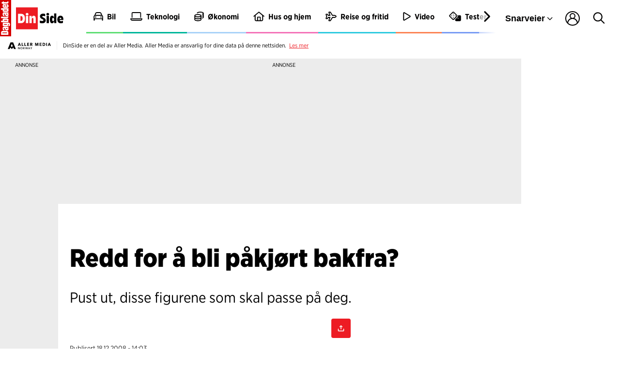

--- FILE ---
content_type: application/javascript
request_url: https://cl-eu2.k5a.io/61828d9316dbc70bd27919a2.js
body_size: 642
content:
/** aller.no - 61828d9316dbc70bd27919a2_20250310T2011 - Kilkaya AS - Copyright 2025 - Config:allerno */

(function () {

    var l="https://cl-eu2.k5a.io/61828d9316dbc70bd27919a2",d=document;
    if(d.head){

        var a = function(s,cb) {
            var c=d.createElement("script");c.type=("noModule"in c?"module":"");c.src=s+'.'+(c.type==''?'no':'')+'module.js';c.defer="defer";if(cb){c.onload = function(e){cb();};}d.getElementsByTagName('head')[0].appendChild(c);return c;
        }


        // a(l+'.streams');
        var antb = function() {  a('https://cl-eu6.k5a.io/66b1ed92a1ff162faf4208f6');}
        var dntb = function() {
            if(typeof(k5aMeta)!=='undefined'&&typeof(k5aMeta['contentTag'])!=='undefined'&&k5aMeta['contentTag'].join().toLowerCase().indexOf('ntb')>-1) {
                if(typeof(k5aNTB)==='undefined'){antb();}
                else {k5aNTB.pageview(k5aMeta,true);}
            }
            else {
                var f = ['k5a:contentTag',
                         'article:author'];
                for(var i=0;i<f.length;i++) {
                    var s = kilkaya.pageData.getMetaField(f[i]);
                    if( s !== null && s.length>0) {
                        for(var x=0;x<s.length;x++) {
                            if(s[x].match(/(^ntb\s*\(|^ntb\s*\,|^ntb$)/i)!==null) {
                                antb();return;
                            }
                        }
                    }
                }
            }
            
        }
        if( location.href.match(/sol\.no|k5a\.io/i) !== null) {
            a(l, dntb );
            document.addEventListener('K5A:SpaReady',function(e){dntb();});
        }
        else { a(l);}
    }

})();








